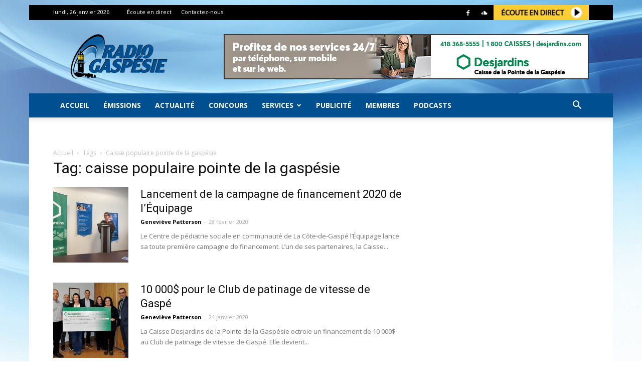

--- FILE ---
content_type: text/javascript
request_url: https://www.radiogaspesie.ca/wp-content/plugins/lws-statsradio/js/statsradio.js?ver=e41dc34f184ec2535a1b66f8f8ea7207
body_size: -187
content:
window.onload = function () {
  (function (r, a, d, i, o) {
    r['RadioAnalytics'] = i;
    r[i] = r[i] || function () {
      (r[i].options = r[i].options || []).push(arguments);
    };
    o = a.createElement('script');
    o.async = 1;
    o.src = d;
    var n = a.getElementsByTagName('script')[0];
    n.parentNode.insertBefore(o, n);
  })(window, document, 'https://www.statsradio.com/js/RadioAnalytics.js?ts=' + new Date().getTime(), 'ra');
  ra('CJRG-FM', {
    audio: {
      id: 'radioPlayer',
    },
  });
};
